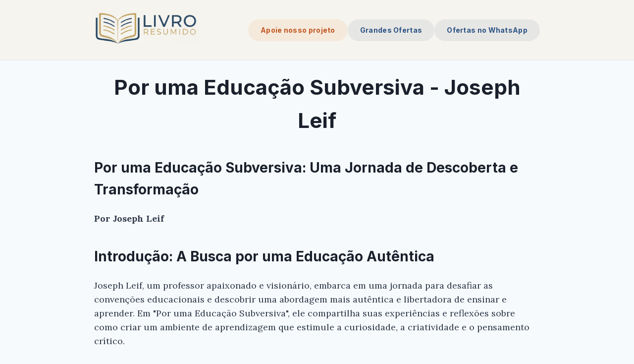

--- FILE ---
content_type: text/html; charset=UTF-8
request_url: https://livroresumido.com.br/2024/02/16/por-uma-educacao-subversiva-joseph-leif/
body_size: 6180
content:
<!doctypehtml><html dir=ltr lang=pt_BR><meta charset=UTF-8><meta content=ie=edge http-equiv=x-ua-compatible><meta content="text/html; charset=utf-8"http-equiv=content-type><meta content=width=device-width,initial-scale=1.0 name=viewport><title>Por uma Educação Subversiva - Joseph Leif | Livro Resumido</title><meta content="Resumo do livro Por uma Educação Subversiva - Joseph Leif"name=description><meta content="Por uma Educação Subversiva - Joseph Leif, resumo, livro, resenha, análise"name=keywords><meta content="Livro Resumido"name=author><meta content="index, follow"name=robots><meta content=pt_BR name=language><meta content=article property=og:type><meta content="Resumo do Livro: Por uma Educação Subversiva - Joseph Leif"property=og:title><meta content="Resumo do livro Por uma Educação Subversiva - Joseph Leif"property=og:description><meta content=https://livroresumido.com.br/2024/02/16/por-uma-educacao-subversiva-joseph-leif/ property=og:url><meta content="Livro Resumido"property=og:site_name><meta content=pt_BR property=og:locale><meta content="Livro Resumido"property=article:author><meta content=2024-02-16T00:00:00+00:00 property=article:published_time><meta content="Resumos de Livros"property=article:section><meta content=Literatura property=article:tag><meta content=summary_large_image name=twitter:card><meta content="Resumo do Livro: Por uma Educação Subversiva - Joseph Leif"name=twitter:title><meta content="Resumo do livro Por uma Educação Subversiva - Joseph Leif"name=twitter:description><meta content=@livroresumido name=twitter:site><link href=https://livroresumido.com.br/2024/02/16/por-uma-educacao-subversiva-joseph-leif/ rel=canonical><link href=/img/favicon.ico rel=icon type=image/x-icon><link rel="shortcut icon"href=/img/favicon.ico type=image/x-icon><meta content=ZAxaH5eTJgn8dQmn2pJNPSyzObQ3kZMNrfnKAHh3IeQ name=google-site-verification><script async data-ad-client=ca-pub-8193711407656459 src=https://pagead2.googlesyndication.com/pagead/js/adsbygoogle.js></script><script>(adsbygoogle=window.adsbygoogle||[]).push({})</script><script async src=https://www.googletagmanager.com/gtag/js?id=G-4MEERQX878></script><script>function gtag(){dataLayer.push(arguments)}window.dataLayer=window.dataLayer||[];gtag(`js`,new Date()),gtag(`config`,`G-4MEERQX878`)</script><meta content=84512C999620C89D name=algolia-site-verification><link href=/css/style.css rel=stylesheet><link href=https://cdnjs.cloudflare.com/ajax/libs/font-awesome/6.0.0/css/all.min.css rel=stylesheet><link crossorigin href=https://cdn.jsdelivr.net/npm/instantsearch.css@8.5.1/themes/satellite-min.css integrity=sha256-woeV7a4SRDsjDc395qjBJ4+ZhDdFn8AqswN1rlTO64E= rel=stylesheet><script type=application/ld+json>
  {
      "@context": "https://schema.org",
      "@graph": [
          {
              "@type": "WebSite",
              "@id": "https://livroresumido.com.br/#website",
              "url": "https://livroresumido.com.br/",
              "name": "Livro Resumido",
              "description": "Encontre um resumo perfeito para qualquer livro no Livro Resumido",
              "publisher": {
                  "@type": "Organization",
                  "@id": "https://livroresumido.com.br/#organization"
              },
              "inLanguage": "pt_BR"
          },
          {
              "@type": "Organization",
              "@id": "https://livroresumido.com.br/#organization",
              "name": "Livro Resumido",
              "url": "https://livroresumido.com.br/",
              "logo": {
                  "@type": "ImageObject",
                  "url": "https://livroresumido.com.br/img/logo.png",
                  "contentUrl": "https://livroresumido.com.br/img/logo.png",
                  "width": 512,
                  "height": 512,
                  "caption": "Livro Resumido"
              },
              "description": "Encontre um resumo perfeito para qualquer livro no Livro Resumido"
          }
      ]
  }
  </script><body><header class=site-header><div class=container><a class=site-title href=/> <img alt="Livro Resumido"src=/img/logo.png style=width:auto;height:70px> </a><nav class=main-nav><a title="Apoie nosso projeto"href=/page/apoie-nosso-projeto/ target=_blank>Apoie nosso projeto</a><a title="Grandes Ofertas"href=https://amzn.to/47VaZTz target=_blank>Grandes Ofertas</a><a title="Ofertas no WhatsApp"href=https://whatsapp.com/channel/0029Vb7FEq0KGGGMvz3eCo1P target=_blank>Ofertas no WhatsApp</a></nav><div class=mobile-menu-toggle><button class=mobile-menu-btn id=toggleMobileMenu><span id=mobile-icon-menu-unselected> <svg viewbox="0 0 24 24"class=menu-icon fill=none stroke=currentColor><path d="M4 6h16M4 12h16M4 18h16"stroke-linecap=round stroke-linejoin=round stroke-width=2 /></svg> </span> <span class=hidden id=mobile-icon-menu-selected> <svg viewbox="0 0 24 24"class=menu-icon fill=none stroke=currentColor><path d="M6 18L18 6M6 6l12 12"stroke-linecap=round stroke-linejoin=round stroke-width=2 /></svg> </span></button></div></div><div class="mobile-menu hidden"id=mobile-menu><a title="Apoie nosso projeto"href=/page/apoie-nosso-projeto/ target=_blank>Apoie nosso projeto</a><a title="Grandes Ofertas"href=https://amzn.to/47VaZTz target=_blank>Grandes Ofertas</a><a title="Ofertas no WhatsApp"href=https://whatsapp.com/channel/0029Vb7FEq0KGGGMvz3eCo1P target=_blank>Ofertas no WhatsApp</a></div></header><div id=content><main class=container><article class=post><header class=post-header><h1 class=post-title>Por uma Educação Subversiva - Joseph Leif</h1></header><div class=post-content><div id=post-content><h2>Por uma Educação Subversiva: Uma Jornada de Descoberta e Transformação</h2><p><strong>Por Joseph Leif</strong><h2>Introdução: A Busca por uma Educação Autêntica</h2><p>Joseph Leif, um professor apaixonado e visionário, embarca em uma jornada para desafiar as convenções educacionais e descobrir uma abordagem mais autêntica e libertadora de ensinar e aprender. Em "Por uma Educação Subversiva", ele compartilha suas experiências e reflexões sobre como criar um ambiente de aprendizagem que estimule a curiosidade, a criatividade e o pensamento crítico.<h2>Capítulo 1: O Despertar da Consciência</h2><p>Leif começa sua jornada questionando o sistema educacional tradicional, que muitas vezes sufoca a individualidade e a paixão dos alunos. Ele percebe que a educação deve ser mais do que apenas transmitir informações; deve ser uma experiência transformadora que desperte a consciência e o potencial de cada indivíduo.<h2>Capítulo 2: A Arte de Desaprender</h2><p>Leif enfatiza a importância de desaprender as noções preconcebidas e os padrões de pensamento limitantes que nos impedem de ver o mundo com novos olhos. Ele incentiva os leitores a questionar tudo, desde as crenças sociais até as estruturas educacionais, e a buscar uma compreensão mais profunda da realidade.<h2>Capítulo 3: A Pedagogia da Liberdade</h2><p>Leif propõe uma pedagogia da liberdade, baseada na ideia de que a educação deve ser um processo de autodescoberta e autoexpressão. Ele defende a criação de espaços seguros e inclusivos onde os alunos possam explorar seus interesses, desenvolver suas habilidades e se conectar com o mundo ao seu redor.<h2>Capítulo 4: O Poder da Experiência</h2><p>Leif enfatiza o papel da experiência na aprendizagem. Ele acredita que a educação deve ser baseada em atividades práticas e experiências reais, que permitam aos alunos aprender fazendo e vivenciando. Ele também destaca a importância da interação social e da colaboração na construção do conhecimento.<h2>Capítulo 5: A Transformação Pessoal</h2><p>Leif compartilha histórias inspiradoras de alunos que passaram por transformações pessoais profundas por meio da educação. Ele mostra como a educação pode ajudar as pessoas a superar desafios, desenvolver resiliência e encontrar seu propósito na vida.<h2>Capítulo 6: O Desafio da Mudança</h2><p>Leif reconhece os desafios de implementar uma educação subversiva em um sistema educacional tradicional. Ele discute as barreiras estruturais, culturais e psicológicas que precisam ser superadas para criar uma mudança real.<h2>Capítulo 7: O Futuro da Educação</h2><p>Leif conclui o livro com uma visão otimista do futuro da educação. Ele acredita que a educação subversiva tem o potencial de transformar a sociedade e criar um mundo mais justo, sustentável e pacífico. Ele convida os leitores a se juntarem a ele nessa jornada de transformação.<h2>Conclusão: Uma Chamada para a Ação</h2><p>"Por uma Educação Subversiva" é um livro inspirador e desafiador que convida os leitores a repensar a educação e a buscar uma abordagem mais autêntica e libertadora. Leif oferece uma visão única e poderosa sobre o papel da educação na transformação pessoal e social, e incentiva os leitores a se tornarem agentes de mudança.</div></div></article></main><div id=app><style>.featured-rating{margin:5px 0 10px;font-size:14px}.featured-rating .star{color:#f90;margin-right:2px;font-size:18px}.featured-rating .star.full{color:#f90}.featured-rating .star.empty{color:#e0e0e0}.recommendation-box{border-radius:10px;margin:30px 0;box-shadow:0 2px 10px #0000001a}</style><section class=recommended-books style=display:none><div class=container><h2 class=recommended-title>Você também pode gostar</h2><p class=recommended-subtitle>Descubra outros resumos que podem interessar você<div class=recommended-grid id=recommended-books><div class=recommended-loading><p>Carregando recomendações...</div></div><div class=fallback-message style=display:none><p v-if="!featured && !Object.keys(items).length && !items.length">Você pode ver este livro direto na <a :href=search_link class=link target=_blank>busca da Amazon clicando aqui</a>.</div></div></section><script src=https://unpkg.com/vue@3/dist/vue.global.js></script><script>const {createApp}=Vue;createApp({async mounted(){const a=document.querySelector(`.post-title`)?.textContent||document.title.split(` | `)[0]||document.title;const b=`https://aws-products-api.agilehero.com.br/?search=${encodeURIComponent(a)}&tags=`;this.showFallbackSearch(a);this.setupFeaturedBook();this.updateModalWithFeatured();this.updateFloatingCta();try{const a=await fetch(b);const c=await a.json();if(c&&c.products&&Object.keys(c.products).length){this.setBooks(c.products);this.setupFeaturedBook();this.updateModalWithFeatured();this.updateFloatingCta()}}catch(a){}},data(){return {items:[],featured:null,search_link:``,modal_showed:!1}},methods:{setBooks(a){this.search_link=a.search;this.items=a.items||[];this.featured=a.featured;this.renderRecommendations();this.setupFeaturedBook()},showFallbackSearch(a){this.search_link=`https://www.amazon.com.br/gp/search?ie=UTF8&tag=livroresumi0e-20&linkCode=ur2&linkId=9e7c9b6f388c972de956ab85104553da&camp=1789&creative=9325&index=books&keywords=${encodeURIComponent(a)}`;this.renderFallback()},renderRecommendations(){let d=`.recommended-books`;const a=document.getElementById(`recommended-books`);if(!a)return;if(!this.items.length){const b=a.closest(d);if(b){b.style.display=`none`};return};let b=``;b+=this.buildBookCard(this.featured);this.items.forEach(a=>{b+=this.buildBookCard(a)});a.innerHTML=b;const c=a.closest(d);if(c){c.style.display=`block`}},renderFallback(){const a=document.getElementById(`recommended-books`);if(!a)return;const b=a.closest(`.recommended-books`);if(b){b.style.display=`none`}},buildBookCard(a){let c=``;const b=a.average_rating&&a.total_reviews?this.injectStars(a.average_rating,a.total_reviews):c;return `
                <div class="book-card">
                    <div class="book-cover">
                        <a href="${a.link}" target="_blank">
                            <img src="${a.image}" alt="${a.title}" loading="lazy">
                        </a>
                    </div>
                    <div class="book-info">
                        <h4>${a.title}</h4>
                        ${b?`<div class="rating">${b}</div>`:c}
                        <div class="price">${a.price||`--`}</div>
                        <a href="${a.link}" target="_blank" class="buy-btn">
                            <svg xmlns="http://www.w3.org/2000/svg" width="20" height="20" viewBox="0 0 24 24" fill="none" stroke="currentColor" stroke-width="2" stroke-linecap="round" stroke-linejoin="round" class="feather feather-shopping-cart">
                                <circle cx="9" cy="21" r="1"></circle>
                                <circle cx="20" cy="21" r="1"></circle>
                                <path d="M1 1h4l2.68 13.39a2 2 0 0 0 2 1.61h9.72a2 2 0 0 0 2-1.61L23 6H6"></path>
                            </svg>
                            Ver na Amazon
                        </a>
                    </div>
                </div>
            `},setupFeaturedBook(){let a=``,b=2;try{const c=document.querySelector(`.post-content`);const d=document.querySelector(`.post-title`)?.textContent||document.title.split(` | `)[0]||document.title;const e=document.querySelector(`.post-image`)?.src||`/img/default-blog-cover-v4.jpg`;const f=document.getElementById(`featured-book-box`);const g=this.featured?{image:this.featured.image,title:this.featured.title,link:this.featured.link,rating:this.featured.average_rating&&this.featured.total_reviews?this.injectStars(this.featured.average_rating,this.featured.total_reviews):a}:{image:e,title:d,link:this.search_link||`https://www.amazon.com.br/gp/search?ie=UTF8&tag=livroresumi0e-20&linkCode=ur2&linkId=9e7c9b6f388c972de956ab85104553da&camp=1789&creative=9325&index=books&keywords=${encodeURIComponent(d)}`,rating:a};if(f){const a=f.querySelector(`.recommendation-img`);const b=f.querySelector(`.amazon-button`);const c=f.querySelector(`.rating`);if(a){a.src=g.image;a.alt=g.title};if(b){b.href=g.link};if(c&&g.rating){c.innerHTML=g.rating;c.style.display=`block`}else if(c&&!g.rating){c.style.display=`none`}}else if(c){const d=c.getElementsByTagName(`p`);if(d.length>b){const c=Math.floor(d.length/b);const e=`
                        <div id="featured-book-box" class="recommendation-box">
                            <img src="${g.image}" alt="${g.title}" class="recommendation-img">
                            <div class="recommendation-content">
                                <h3>Gostou do resumo? Leia o livro completo!</h3>
                                ${g.rating?`<div class="rating featured-rating">${g.rating}</div>`:a}
                                <p>Aprofunde-se nesta história emocionante e descubra todos os detalhes que fazem desta uma leitura inesquecível.</p>
                                <a href="${g.link}" class="cta-button amazon-button" target="_blank" rel="noopener noreferrer">
                                    <svg xmlns="http://www.w3.org/2000/svg" width="20" height="20" viewBox="0 0 24 24" fill="none" stroke="currentColor" stroke-width="2" stroke-linecap="round" stroke-linejoin="round" class="feather feather-shopping-cart"><circle cx="9" cy="21" r="1"></circle><circle cx="20" cy="21" r="1"></circle><path d="M1 1h4l2.68 13.39a2 2 0 0 0 2 1.61h9.72a2 2 0 0 0 2-1.61L23 6H6"></path></svg>
                                    <span>Comprar na Amazon</span>
                                </a>
                            </div>
                        </div>`;d[c].insertAdjacentHTML(`afterend`,e)}};if(this.featured){this.updateModalWithFeatured()};this.updateFloatingCta()}catch(a){}},updateFloatingCta(){let i=`--`;const a=document.getElementById(`floating-cta`);if(!a)return;const b=document.querySelector(`.post-title`)?.textContent||document.title.split(` | `)[0]||document.title;const c=document.querySelector(`.post-image`)?.src||`/img/default-blog-cover-v4.jpg`;const d=this.search_link||`https://www.amazon.com.br/gp/search?ie=UTF8&tag=livroresumi0e-20&linkCode=ur2&linkId=9e7c9b6f388c972de956ab85104553da&camp=1789&creative=9325&index=books&keywords=${encodeURIComponent(b)}`;const e=a.querySelector(`.floating-book-img`);const f=a.querySelector(`.floating-book-price`);const g=a.querySelector(`.floating-cta-button`);const h=a.querySelector(`.floating-rating`);if(this.featured){if(e){e.src=this.featured.image;e.alt=this.featured.title};if(f){f.textContent=this.featured.price||i};if(g){g.href=this.featured.link};if(h&&this.featured.average_rating&&this.featured.total_reviews){h.innerHTML=this.injectStarsFloating(this.featured.average_rating,this.featured.total_reviews);h.style.display=`flex`}}else{if(e){e.src=c;e.alt=b};if(f){f.textContent=i};if(g){g.href=d};if(h){h.style.display=`none`}}},updateModalWithFeatured(){let i=`--`;const a=document.querySelector(`.modal-content`);if(!a)return;const b=document.querySelector(`.post-title`)?.textContent||document.title.split(` | `)[0]||document.title;const c=this.search_link||`https://www.amazon.com.br/gp/search?ie=UTF8&tag=livroresumi0e-20&linkCode=ur2&linkId=9e7c9b6f388c972de956ab85104553da&camp=1789&creative=9325&index=books&keywords=${encodeURIComponent(b)}`;const d=a.querySelector(`.modal-book-img`);if(d){if(this.featured){d.src=this.featured.image;d.alt=this.featured.title}};const e=a.querySelector(`.book-title`);const f=a.querySelector(`.book-price`);const g=a.querySelector(`.modal-cta`);if(this.featured){if(e)e.innerHTML=`<strong>${this.featured.title}</strong>`;if(f)f.textContent=this.featured.price||i;if(g)g.href=this.featured.link}else{if(e)e.innerHTML=`<strong>${b}</strong>`;if(f)f.textContent=i;if(g)g.href=c};const h=a.querySelector(`.rating`);if(h){if(this.featured&&this.featured.average_rating&&this.featured.total_reviews){h.innerHTML=this.injectStars(this.featured.average_rating,this.featured.total_reviews);h.style.display=`block`}else{h.style.display=`none`}}},injectStars(a,b){let h=``,j=0,k=1,l=1000,i=isNaN;if(!a||!b){return h};let c=h;const d=parseFloat(a);const e=parseInt(b);if(i(d)||i(e)||d<=j||e<=j){return h};const f=Math.round(d);for(let a=k;a<=5;a++){if(a<=f){c+=`<span class="star full">&#9733;</span>`}else{c+=`<span class="star empty">&#9733;</span>`}};let g=e.toString();if(e>=l){g=(e/l).toFixed(k)+ `k`};c+=` <span>${d.toFixed(k)} (${g} avaliações)</span>`;return c},injectStarsFloating(a,b){let h=``,j=0,k=1,l=1000,i=isNaN;if(!a||!b){return h};const c=parseFloat(a);const d=parseInt(b);if(i(c)||i(d)||c<=j||d<=j){return h};const e=Math.round(c);let f=`<div style="display: flex; gap: 1px;">`;for(let a=k;a<=5;a++){if(a<=e){f+=`<span class="star full">&#9733;</span>`}else{f+=`<span class="star empty">&#9733;</span>`}};f+=`</div>`;let g=d.toString();if(d>=l){g=(d/l).toFixed(k)+ `k`};f+=`<span style="font-size: 8px; color: #666;">${g} aval.</span>`;return f}}}).mount(`#app`)</script></div><div class=modal-overlay id=recommendation-modal><div class=modal-content><span class=modal-close>×</span><div class=modal-body><div class=modal-img-container><img alt="Capa do Livro Por uma Educação Subversiva - Joseph Leif"class=modal-book-img src=/img/default-blog-cover-v4.jpg></div><div class=modal-text-container><h2>Ei, Leitor!</h2><p>Gostou do resumo? Nós criamos resumos para que você tenha certeza de que o livro é bom antes de comprar.<div class=rating style=display:none></div><p class=book-title><strong>Por uma Educação Subversiva - Joseph Leif</strong><p class=book-price></p><a class="cta-button modal-cta"href="https://www.amazon.com.br/gp/search?ie=UTF8&tag=livroresumi0e-20&linkCode=ur2&linkId=9e7c9b6f388c972de956ab85104553da&camp=1789&creative=9325&index=books&keywords=Por uma Educação Subversiva - Joseph Leif"target=_blank> <svg class="feather feather-arrow-right"viewbox="0 0 24 24"fill=none height=20 stroke=currentColor stroke-linecap=round stroke-linejoin=round stroke-width=2 width=20 xmlns=http://www.w3.org/2000/svg><line x1=5 x2=19 y1=12 y2=12></line><polyline points="12 5 19 12 12 19"></polyline></svg> <span>Conferir na Amazon</span> </a></div></div></div></div><div class="floating-cta hidden"id=floating-cta><div class=floating-cta-content><div class=floating-cta-book-cover><img alt="Por uma Educação Subversiva - Joseph Leif"class=floating-book-img src=/img/default-blog-cover-v4.jpg></div><div class=floating-cta-text><div class=floating-rating style=display:none></div><p class=floating-book-price>--</div><a href="https://www.amazon.com.br/gp/search?ie=UTF8&tag=livroresumi0e-20&linkCode=ur2&linkId=9e7c9b6f388c972de956ab85104553da&camp=1789&creative=9325&index=books&keywords=Por uma Educação Subversiva - Joseph Leif"rel="noopener noreferrer"class=floating-cta-button target=_blank> Ver Livro </a></div></div><script type=application/ld+json>
{
  "@context": "https://schema.org",
  "@graph": [
    {
      "@type": "BlogPosting",
      "mainEntityOfPage": {
        "@type": "WebPage",
        "@id": "https://livroresumido.com.br/2024/02/16/por-uma-educacao-subversiva-joseph-leif/"
      },
      "headline": "Resumo do livro Por uma Educação Subversiva - Joseph Leif | Livro Resumido",
      "author": {
        "@type": "Organization",
        "name": "Livro Resumido",
        "url": "https://livroresumido.com.br/"
      },
      "publisher": {
        "@type": "Organization",
        "name": "Livro Resumido",
        "url": "https://livroresumido.com.br/",
        "logo": {
          "@type": "ImageObject",
          "url": "https://livroresumido.com.br//img/logo.png"
        }
      },
      "description": "Resumo do livro Por uma Educação Subversiva - Joseph Leif",
      "articleBody": "Por uma Educação Subversiva: Uma Jornada de Descoberta e Transformação Por Joseph Leif Introdução: A Busca por uma Educação Autêntica Joseph Leif, um professor apaixonado e visionário, embarca em uma jornada para desafiar as convenções educacionais e descobrir uma abordagem mais autêntica e libertadora de ensinar e aprender. Em \"Por uma Educação Subversiva\", ele compartilha suas experiências e reflexões sobre como criar um ambiente de aprendizagem que estimule a curiosidade, a criatividade e o pensamento crítico. Capítulo 1: O Despertar da Consciência Leif começa sua jornada questionando o sistema educacional tradicional, que muitas vezes sufoca a individualidade e a paixão dos alunos. Ele percebe que a educação deve ser mais do que apenas transmitir informações; deve ser uma experiência transformadora que desperte a consciência e o potencial de cada indivíduo. Capítulo 2: A Arte de Desaprender Leif enfatiza a importância de desaprender as noções preconcebidas e os padrões de pensamento limitantes que nos impedem de ver o mundo com novos olhos. Ele incentiva os leitores a questionar tudo, desde as crenças sociais até as estruturas educacionais, e a buscar uma compreensão mais profunda da realidade. Capítulo 3: A Pedagogia da Liberdade Leif propõe uma pedagogia da liberdade, baseada na ideia de que a educação deve ser um processo de autodescoberta e autoexpressão. Ele defende a criação de espaços seguros e inclusivos onde os alunos possam explorar seus interesses, desenvolver suas habilidades e se conectar com o mundo ao seu redor. Capítulo 4: O Poder da Experiência Leif enfatiza o papel da experiência na aprendizagem. Ele acredita que a educação deve ser baseada em atividades práticas e experiências reais, que permitam aos alunos aprender fazendo e vivenciando. Ele também destaca a importância da interação social e da colaboração na construção do conhecimento. Capítulo 5: A Transformação Pessoal Leif compartilha histórias inspiradoras de alunos que passaram por transformações pessoais profundas por meio da educação. Ele mostra como a educação pode ajudar as pessoas a superar desafios, desenvolver resiliência e encontrar seu propósito na vida. Capítulo 6: O Desafio da Mudança Leif reconhece os desafios de implementar uma educação subversiva em um sistema educacional tradicional. Ele discute as barreiras estruturais, culturais e psicológicas que precisam ser superadas para criar uma mudança real. Capítulo 7: O Futuro da Educação Leif conclui o livro com uma visão otimista do futuro da educação. Ele acredita que a educação subversiva tem o potencial de transformar a sociedade e criar um mundo mais justo, sustentável e pacífico. Ele convida os leitores a se juntarem a ele nessa jornada de transformação. Conclusão: Uma Chamada para a Ação \"Por uma Educação Subversiva\" é um livro inspirador e desafiador que convida os leitores a repensar a educação e a buscar uma abordagem mais autêntica e libertadora. Leif oferece uma visão única e poderosa sobre o papel da educação na transformação pessoal e social, e incentiva os leitores a se tornarem agentes de mudança."
      
    }
    
  ]
}
</script><div class=mobile-fixed-navbar><a href="https://www.amazon.com.br/gp/search?ie=UTF8&tag=livroresumi0e-20&linkCode=ur2&linkId=9e7c9b6f388c972de956ab85104553da&camp=1789&creative=9325&index=books&keywords=Por uma Educação Subversiva - Joseph Leif"rel="noopener noreferrer"class=mobile-cta-button id=mobile-amazon-link target=_blank> Ver Livro na Amazon </a></div></div><footer class=site-footer><div class=container><div class=footer-content><p class=footer-links><a href=https://www.instagram.com/livroresumidocombr/ rel=nofollow target=_blank>Instagram</a> · <a href=https://bsky.app/profile/livroresumido.bsky.social rel=nofollow target=_blank>Bluesky</a> · <a href=/page/politica-de-privacidade/ target=_blank>Privacidade</a> · <a href=/page/termos-de-uso/ target=_blank>Termos de Uso</a><p class=copyright>© 2025 Livro Resumido - Todos os direitos reservados.</div></div></footer><script defer src=/js/main.js></script>

--- FILE ---
content_type: text/html; charset=utf-8
request_url: https://www.google.com/recaptcha/api2/aframe
body_size: 183
content:
<!DOCTYPE HTML><html><head><meta http-equiv="content-type" content="text/html; charset=UTF-8"></head><body><script nonce="s7Z8Yi-cPL7dlCHyN5X5rQ">/** Anti-fraud and anti-abuse applications only. See google.com/recaptcha */ try{var clients={'sodar':'https://pagead2.googlesyndication.com/pagead/sodar?'};window.addEventListener("message",function(a){try{if(a.source===window.parent){var b=JSON.parse(a.data);var c=clients[b['id']];if(c){var d=document.createElement('img');d.src=c+b['params']+'&rc='+(localStorage.getItem("rc::a")?sessionStorage.getItem("rc::b"):"");window.document.body.appendChild(d);sessionStorage.setItem("rc::e",parseInt(sessionStorage.getItem("rc::e")||0)+1);localStorage.setItem("rc::h",'1768913371740');}}}catch(b){}});window.parent.postMessage("_grecaptcha_ready", "*");}catch(b){}</script></body></html>